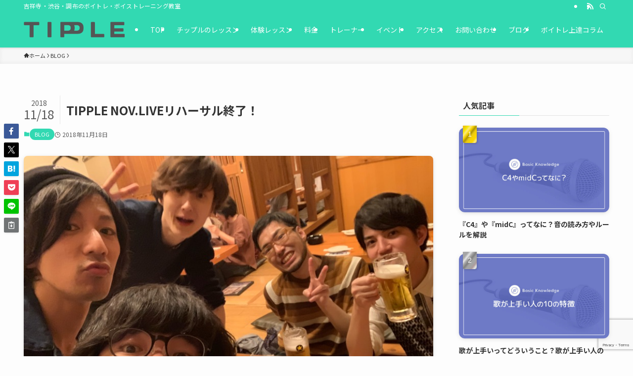

--- FILE ---
content_type: text/html; charset=utf-8
request_url: https://www.google.com/recaptcha/api2/anchor?ar=1&k=6LdN1E4qAAAAAOvn75qlvpknEae1lpjm6t2vyFjt&co=aHR0cHM6Ly90aXBwbGUtdm9jYWwuY29tOjQ0Mw..&hl=en&v=9TiwnJFHeuIw_s0wSd3fiKfN&size=invisible&anchor-ms=20000&execute-ms=30000&cb=ouwk7m9q7lg4
body_size: 48130
content:
<!DOCTYPE HTML><html dir="ltr" lang="en"><head><meta http-equiv="Content-Type" content="text/html; charset=UTF-8">
<meta http-equiv="X-UA-Compatible" content="IE=edge">
<title>reCAPTCHA</title>
<style type="text/css">
/* cyrillic-ext */
@font-face {
  font-family: 'Roboto';
  font-style: normal;
  font-weight: 400;
  font-stretch: 100%;
  src: url(//fonts.gstatic.com/s/roboto/v48/KFO7CnqEu92Fr1ME7kSn66aGLdTylUAMa3GUBHMdazTgWw.woff2) format('woff2');
  unicode-range: U+0460-052F, U+1C80-1C8A, U+20B4, U+2DE0-2DFF, U+A640-A69F, U+FE2E-FE2F;
}
/* cyrillic */
@font-face {
  font-family: 'Roboto';
  font-style: normal;
  font-weight: 400;
  font-stretch: 100%;
  src: url(//fonts.gstatic.com/s/roboto/v48/KFO7CnqEu92Fr1ME7kSn66aGLdTylUAMa3iUBHMdazTgWw.woff2) format('woff2');
  unicode-range: U+0301, U+0400-045F, U+0490-0491, U+04B0-04B1, U+2116;
}
/* greek-ext */
@font-face {
  font-family: 'Roboto';
  font-style: normal;
  font-weight: 400;
  font-stretch: 100%;
  src: url(//fonts.gstatic.com/s/roboto/v48/KFO7CnqEu92Fr1ME7kSn66aGLdTylUAMa3CUBHMdazTgWw.woff2) format('woff2');
  unicode-range: U+1F00-1FFF;
}
/* greek */
@font-face {
  font-family: 'Roboto';
  font-style: normal;
  font-weight: 400;
  font-stretch: 100%;
  src: url(//fonts.gstatic.com/s/roboto/v48/KFO7CnqEu92Fr1ME7kSn66aGLdTylUAMa3-UBHMdazTgWw.woff2) format('woff2');
  unicode-range: U+0370-0377, U+037A-037F, U+0384-038A, U+038C, U+038E-03A1, U+03A3-03FF;
}
/* math */
@font-face {
  font-family: 'Roboto';
  font-style: normal;
  font-weight: 400;
  font-stretch: 100%;
  src: url(//fonts.gstatic.com/s/roboto/v48/KFO7CnqEu92Fr1ME7kSn66aGLdTylUAMawCUBHMdazTgWw.woff2) format('woff2');
  unicode-range: U+0302-0303, U+0305, U+0307-0308, U+0310, U+0312, U+0315, U+031A, U+0326-0327, U+032C, U+032F-0330, U+0332-0333, U+0338, U+033A, U+0346, U+034D, U+0391-03A1, U+03A3-03A9, U+03B1-03C9, U+03D1, U+03D5-03D6, U+03F0-03F1, U+03F4-03F5, U+2016-2017, U+2034-2038, U+203C, U+2040, U+2043, U+2047, U+2050, U+2057, U+205F, U+2070-2071, U+2074-208E, U+2090-209C, U+20D0-20DC, U+20E1, U+20E5-20EF, U+2100-2112, U+2114-2115, U+2117-2121, U+2123-214F, U+2190, U+2192, U+2194-21AE, U+21B0-21E5, U+21F1-21F2, U+21F4-2211, U+2213-2214, U+2216-22FF, U+2308-230B, U+2310, U+2319, U+231C-2321, U+2336-237A, U+237C, U+2395, U+239B-23B7, U+23D0, U+23DC-23E1, U+2474-2475, U+25AF, U+25B3, U+25B7, U+25BD, U+25C1, U+25CA, U+25CC, U+25FB, U+266D-266F, U+27C0-27FF, U+2900-2AFF, U+2B0E-2B11, U+2B30-2B4C, U+2BFE, U+3030, U+FF5B, U+FF5D, U+1D400-1D7FF, U+1EE00-1EEFF;
}
/* symbols */
@font-face {
  font-family: 'Roboto';
  font-style: normal;
  font-weight: 400;
  font-stretch: 100%;
  src: url(//fonts.gstatic.com/s/roboto/v48/KFO7CnqEu92Fr1ME7kSn66aGLdTylUAMaxKUBHMdazTgWw.woff2) format('woff2');
  unicode-range: U+0001-000C, U+000E-001F, U+007F-009F, U+20DD-20E0, U+20E2-20E4, U+2150-218F, U+2190, U+2192, U+2194-2199, U+21AF, U+21E6-21F0, U+21F3, U+2218-2219, U+2299, U+22C4-22C6, U+2300-243F, U+2440-244A, U+2460-24FF, U+25A0-27BF, U+2800-28FF, U+2921-2922, U+2981, U+29BF, U+29EB, U+2B00-2BFF, U+4DC0-4DFF, U+FFF9-FFFB, U+10140-1018E, U+10190-1019C, U+101A0, U+101D0-101FD, U+102E0-102FB, U+10E60-10E7E, U+1D2C0-1D2D3, U+1D2E0-1D37F, U+1F000-1F0FF, U+1F100-1F1AD, U+1F1E6-1F1FF, U+1F30D-1F30F, U+1F315, U+1F31C, U+1F31E, U+1F320-1F32C, U+1F336, U+1F378, U+1F37D, U+1F382, U+1F393-1F39F, U+1F3A7-1F3A8, U+1F3AC-1F3AF, U+1F3C2, U+1F3C4-1F3C6, U+1F3CA-1F3CE, U+1F3D4-1F3E0, U+1F3ED, U+1F3F1-1F3F3, U+1F3F5-1F3F7, U+1F408, U+1F415, U+1F41F, U+1F426, U+1F43F, U+1F441-1F442, U+1F444, U+1F446-1F449, U+1F44C-1F44E, U+1F453, U+1F46A, U+1F47D, U+1F4A3, U+1F4B0, U+1F4B3, U+1F4B9, U+1F4BB, U+1F4BF, U+1F4C8-1F4CB, U+1F4D6, U+1F4DA, U+1F4DF, U+1F4E3-1F4E6, U+1F4EA-1F4ED, U+1F4F7, U+1F4F9-1F4FB, U+1F4FD-1F4FE, U+1F503, U+1F507-1F50B, U+1F50D, U+1F512-1F513, U+1F53E-1F54A, U+1F54F-1F5FA, U+1F610, U+1F650-1F67F, U+1F687, U+1F68D, U+1F691, U+1F694, U+1F698, U+1F6AD, U+1F6B2, U+1F6B9-1F6BA, U+1F6BC, U+1F6C6-1F6CF, U+1F6D3-1F6D7, U+1F6E0-1F6EA, U+1F6F0-1F6F3, U+1F6F7-1F6FC, U+1F700-1F7FF, U+1F800-1F80B, U+1F810-1F847, U+1F850-1F859, U+1F860-1F887, U+1F890-1F8AD, U+1F8B0-1F8BB, U+1F8C0-1F8C1, U+1F900-1F90B, U+1F93B, U+1F946, U+1F984, U+1F996, U+1F9E9, U+1FA00-1FA6F, U+1FA70-1FA7C, U+1FA80-1FA89, U+1FA8F-1FAC6, U+1FACE-1FADC, U+1FADF-1FAE9, U+1FAF0-1FAF8, U+1FB00-1FBFF;
}
/* vietnamese */
@font-face {
  font-family: 'Roboto';
  font-style: normal;
  font-weight: 400;
  font-stretch: 100%;
  src: url(//fonts.gstatic.com/s/roboto/v48/KFO7CnqEu92Fr1ME7kSn66aGLdTylUAMa3OUBHMdazTgWw.woff2) format('woff2');
  unicode-range: U+0102-0103, U+0110-0111, U+0128-0129, U+0168-0169, U+01A0-01A1, U+01AF-01B0, U+0300-0301, U+0303-0304, U+0308-0309, U+0323, U+0329, U+1EA0-1EF9, U+20AB;
}
/* latin-ext */
@font-face {
  font-family: 'Roboto';
  font-style: normal;
  font-weight: 400;
  font-stretch: 100%;
  src: url(//fonts.gstatic.com/s/roboto/v48/KFO7CnqEu92Fr1ME7kSn66aGLdTylUAMa3KUBHMdazTgWw.woff2) format('woff2');
  unicode-range: U+0100-02BA, U+02BD-02C5, U+02C7-02CC, U+02CE-02D7, U+02DD-02FF, U+0304, U+0308, U+0329, U+1D00-1DBF, U+1E00-1E9F, U+1EF2-1EFF, U+2020, U+20A0-20AB, U+20AD-20C0, U+2113, U+2C60-2C7F, U+A720-A7FF;
}
/* latin */
@font-face {
  font-family: 'Roboto';
  font-style: normal;
  font-weight: 400;
  font-stretch: 100%;
  src: url(//fonts.gstatic.com/s/roboto/v48/KFO7CnqEu92Fr1ME7kSn66aGLdTylUAMa3yUBHMdazQ.woff2) format('woff2');
  unicode-range: U+0000-00FF, U+0131, U+0152-0153, U+02BB-02BC, U+02C6, U+02DA, U+02DC, U+0304, U+0308, U+0329, U+2000-206F, U+20AC, U+2122, U+2191, U+2193, U+2212, U+2215, U+FEFF, U+FFFD;
}
/* cyrillic-ext */
@font-face {
  font-family: 'Roboto';
  font-style: normal;
  font-weight: 500;
  font-stretch: 100%;
  src: url(//fonts.gstatic.com/s/roboto/v48/KFO7CnqEu92Fr1ME7kSn66aGLdTylUAMa3GUBHMdazTgWw.woff2) format('woff2');
  unicode-range: U+0460-052F, U+1C80-1C8A, U+20B4, U+2DE0-2DFF, U+A640-A69F, U+FE2E-FE2F;
}
/* cyrillic */
@font-face {
  font-family: 'Roboto';
  font-style: normal;
  font-weight: 500;
  font-stretch: 100%;
  src: url(//fonts.gstatic.com/s/roboto/v48/KFO7CnqEu92Fr1ME7kSn66aGLdTylUAMa3iUBHMdazTgWw.woff2) format('woff2');
  unicode-range: U+0301, U+0400-045F, U+0490-0491, U+04B0-04B1, U+2116;
}
/* greek-ext */
@font-face {
  font-family: 'Roboto';
  font-style: normal;
  font-weight: 500;
  font-stretch: 100%;
  src: url(//fonts.gstatic.com/s/roboto/v48/KFO7CnqEu92Fr1ME7kSn66aGLdTylUAMa3CUBHMdazTgWw.woff2) format('woff2');
  unicode-range: U+1F00-1FFF;
}
/* greek */
@font-face {
  font-family: 'Roboto';
  font-style: normal;
  font-weight: 500;
  font-stretch: 100%;
  src: url(//fonts.gstatic.com/s/roboto/v48/KFO7CnqEu92Fr1ME7kSn66aGLdTylUAMa3-UBHMdazTgWw.woff2) format('woff2');
  unicode-range: U+0370-0377, U+037A-037F, U+0384-038A, U+038C, U+038E-03A1, U+03A3-03FF;
}
/* math */
@font-face {
  font-family: 'Roboto';
  font-style: normal;
  font-weight: 500;
  font-stretch: 100%;
  src: url(//fonts.gstatic.com/s/roboto/v48/KFO7CnqEu92Fr1ME7kSn66aGLdTylUAMawCUBHMdazTgWw.woff2) format('woff2');
  unicode-range: U+0302-0303, U+0305, U+0307-0308, U+0310, U+0312, U+0315, U+031A, U+0326-0327, U+032C, U+032F-0330, U+0332-0333, U+0338, U+033A, U+0346, U+034D, U+0391-03A1, U+03A3-03A9, U+03B1-03C9, U+03D1, U+03D5-03D6, U+03F0-03F1, U+03F4-03F5, U+2016-2017, U+2034-2038, U+203C, U+2040, U+2043, U+2047, U+2050, U+2057, U+205F, U+2070-2071, U+2074-208E, U+2090-209C, U+20D0-20DC, U+20E1, U+20E5-20EF, U+2100-2112, U+2114-2115, U+2117-2121, U+2123-214F, U+2190, U+2192, U+2194-21AE, U+21B0-21E5, U+21F1-21F2, U+21F4-2211, U+2213-2214, U+2216-22FF, U+2308-230B, U+2310, U+2319, U+231C-2321, U+2336-237A, U+237C, U+2395, U+239B-23B7, U+23D0, U+23DC-23E1, U+2474-2475, U+25AF, U+25B3, U+25B7, U+25BD, U+25C1, U+25CA, U+25CC, U+25FB, U+266D-266F, U+27C0-27FF, U+2900-2AFF, U+2B0E-2B11, U+2B30-2B4C, U+2BFE, U+3030, U+FF5B, U+FF5D, U+1D400-1D7FF, U+1EE00-1EEFF;
}
/* symbols */
@font-face {
  font-family: 'Roboto';
  font-style: normal;
  font-weight: 500;
  font-stretch: 100%;
  src: url(//fonts.gstatic.com/s/roboto/v48/KFO7CnqEu92Fr1ME7kSn66aGLdTylUAMaxKUBHMdazTgWw.woff2) format('woff2');
  unicode-range: U+0001-000C, U+000E-001F, U+007F-009F, U+20DD-20E0, U+20E2-20E4, U+2150-218F, U+2190, U+2192, U+2194-2199, U+21AF, U+21E6-21F0, U+21F3, U+2218-2219, U+2299, U+22C4-22C6, U+2300-243F, U+2440-244A, U+2460-24FF, U+25A0-27BF, U+2800-28FF, U+2921-2922, U+2981, U+29BF, U+29EB, U+2B00-2BFF, U+4DC0-4DFF, U+FFF9-FFFB, U+10140-1018E, U+10190-1019C, U+101A0, U+101D0-101FD, U+102E0-102FB, U+10E60-10E7E, U+1D2C0-1D2D3, U+1D2E0-1D37F, U+1F000-1F0FF, U+1F100-1F1AD, U+1F1E6-1F1FF, U+1F30D-1F30F, U+1F315, U+1F31C, U+1F31E, U+1F320-1F32C, U+1F336, U+1F378, U+1F37D, U+1F382, U+1F393-1F39F, U+1F3A7-1F3A8, U+1F3AC-1F3AF, U+1F3C2, U+1F3C4-1F3C6, U+1F3CA-1F3CE, U+1F3D4-1F3E0, U+1F3ED, U+1F3F1-1F3F3, U+1F3F5-1F3F7, U+1F408, U+1F415, U+1F41F, U+1F426, U+1F43F, U+1F441-1F442, U+1F444, U+1F446-1F449, U+1F44C-1F44E, U+1F453, U+1F46A, U+1F47D, U+1F4A3, U+1F4B0, U+1F4B3, U+1F4B9, U+1F4BB, U+1F4BF, U+1F4C8-1F4CB, U+1F4D6, U+1F4DA, U+1F4DF, U+1F4E3-1F4E6, U+1F4EA-1F4ED, U+1F4F7, U+1F4F9-1F4FB, U+1F4FD-1F4FE, U+1F503, U+1F507-1F50B, U+1F50D, U+1F512-1F513, U+1F53E-1F54A, U+1F54F-1F5FA, U+1F610, U+1F650-1F67F, U+1F687, U+1F68D, U+1F691, U+1F694, U+1F698, U+1F6AD, U+1F6B2, U+1F6B9-1F6BA, U+1F6BC, U+1F6C6-1F6CF, U+1F6D3-1F6D7, U+1F6E0-1F6EA, U+1F6F0-1F6F3, U+1F6F7-1F6FC, U+1F700-1F7FF, U+1F800-1F80B, U+1F810-1F847, U+1F850-1F859, U+1F860-1F887, U+1F890-1F8AD, U+1F8B0-1F8BB, U+1F8C0-1F8C1, U+1F900-1F90B, U+1F93B, U+1F946, U+1F984, U+1F996, U+1F9E9, U+1FA00-1FA6F, U+1FA70-1FA7C, U+1FA80-1FA89, U+1FA8F-1FAC6, U+1FACE-1FADC, U+1FADF-1FAE9, U+1FAF0-1FAF8, U+1FB00-1FBFF;
}
/* vietnamese */
@font-face {
  font-family: 'Roboto';
  font-style: normal;
  font-weight: 500;
  font-stretch: 100%;
  src: url(//fonts.gstatic.com/s/roboto/v48/KFO7CnqEu92Fr1ME7kSn66aGLdTylUAMa3OUBHMdazTgWw.woff2) format('woff2');
  unicode-range: U+0102-0103, U+0110-0111, U+0128-0129, U+0168-0169, U+01A0-01A1, U+01AF-01B0, U+0300-0301, U+0303-0304, U+0308-0309, U+0323, U+0329, U+1EA0-1EF9, U+20AB;
}
/* latin-ext */
@font-face {
  font-family: 'Roboto';
  font-style: normal;
  font-weight: 500;
  font-stretch: 100%;
  src: url(//fonts.gstatic.com/s/roboto/v48/KFO7CnqEu92Fr1ME7kSn66aGLdTylUAMa3KUBHMdazTgWw.woff2) format('woff2');
  unicode-range: U+0100-02BA, U+02BD-02C5, U+02C7-02CC, U+02CE-02D7, U+02DD-02FF, U+0304, U+0308, U+0329, U+1D00-1DBF, U+1E00-1E9F, U+1EF2-1EFF, U+2020, U+20A0-20AB, U+20AD-20C0, U+2113, U+2C60-2C7F, U+A720-A7FF;
}
/* latin */
@font-face {
  font-family: 'Roboto';
  font-style: normal;
  font-weight: 500;
  font-stretch: 100%;
  src: url(//fonts.gstatic.com/s/roboto/v48/KFO7CnqEu92Fr1ME7kSn66aGLdTylUAMa3yUBHMdazQ.woff2) format('woff2');
  unicode-range: U+0000-00FF, U+0131, U+0152-0153, U+02BB-02BC, U+02C6, U+02DA, U+02DC, U+0304, U+0308, U+0329, U+2000-206F, U+20AC, U+2122, U+2191, U+2193, U+2212, U+2215, U+FEFF, U+FFFD;
}
/* cyrillic-ext */
@font-face {
  font-family: 'Roboto';
  font-style: normal;
  font-weight: 900;
  font-stretch: 100%;
  src: url(//fonts.gstatic.com/s/roboto/v48/KFO7CnqEu92Fr1ME7kSn66aGLdTylUAMa3GUBHMdazTgWw.woff2) format('woff2');
  unicode-range: U+0460-052F, U+1C80-1C8A, U+20B4, U+2DE0-2DFF, U+A640-A69F, U+FE2E-FE2F;
}
/* cyrillic */
@font-face {
  font-family: 'Roboto';
  font-style: normal;
  font-weight: 900;
  font-stretch: 100%;
  src: url(//fonts.gstatic.com/s/roboto/v48/KFO7CnqEu92Fr1ME7kSn66aGLdTylUAMa3iUBHMdazTgWw.woff2) format('woff2');
  unicode-range: U+0301, U+0400-045F, U+0490-0491, U+04B0-04B1, U+2116;
}
/* greek-ext */
@font-face {
  font-family: 'Roboto';
  font-style: normal;
  font-weight: 900;
  font-stretch: 100%;
  src: url(//fonts.gstatic.com/s/roboto/v48/KFO7CnqEu92Fr1ME7kSn66aGLdTylUAMa3CUBHMdazTgWw.woff2) format('woff2');
  unicode-range: U+1F00-1FFF;
}
/* greek */
@font-face {
  font-family: 'Roboto';
  font-style: normal;
  font-weight: 900;
  font-stretch: 100%;
  src: url(//fonts.gstatic.com/s/roboto/v48/KFO7CnqEu92Fr1ME7kSn66aGLdTylUAMa3-UBHMdazTgWw.woff2) format('woff2');
  unicode-range: U+0370-0377, U+037A-037F, U+0384-038A, U+038C, U+038E-03A1, U+03A3-03FF;
}
/* math */
@font-face {
  font-family: 'Roboto';
  font-style: normal;
  font-weight: 900;
  font-stretch: 100%;
  src: url(//fonts.gstatic.com/s/roboto/v48/KFO7CnqEu92Fr1ME7kSn66aGLdTylUAMawCUBHMdazTgWw.woff2) format('woff2');
  unicode-range: U+0302-0303, U+0305, U+0307-0308, U+0310, U+0312, U+0315, U+031A, U+0326-0327, U+032C, U+032F-0330, U+0332-0333, U+0338, U+033A, U+0346, U+034D, U+0391-03A1, U+03A3-03A9, U+03B1-03C9, U+03D1, U+03D5-03D6, U+03F0-03F1, U+03F4-03F5, U+2016-2017, U+2034-2038, U+203C, U+2040, U+2043, U+2047, U+2050, U+2057, U+205F, U+2070-2071, U+2074-208E, U+2090-209C, U+20D0-20DC, U+20E1, U+20E5-20EF, U+2100-2112, U+2114-2115, U+2117-2121, U+2123-214F, U+2190, U+2192, U+2194-21AE, U+21B0-21E5, U+21F1-21F2, U+21F4-2211, U+2213-2214, U+2216-22FF, U+2308-230B, U+2310, U+2319, U+231C-2321, U+2336-237A, U+237C, U+2395, U+239B-23B7, U+23D0, U+23DC-23E1, U+2474-2475, U+25AF, U+25B3, U+25B7, U+25BD, U+25C1, U+25CA, U+25CC, U+25FB, U+266D-266F, U+27C0-27FF, U+2900-2AFF, U+2B0E-2B11, U+2B30-2B4C, U+2BFE, U+3030, U+FF5B, U+FF5D, U+1D400-1D7FF, U+1EE00-1EEFF;
}
/* symbols */
@font-face {
  font-family: 'Roboto';
  font-style: normal;
  font-weight: 900;
  font-stretch: 100%;
  src: url(//fonts.gstatic.com/s/roboto/v48/KFO7CnqEu92Fr1ME7kSn66aGLdTylUAMaxKUBHMdazTgWw.woff2) format('woff2');
  unicode-range: U+0001-000C, U+000E-001F, U+007F-009F, U+20DD-20E0, U+20E2-20E4, U+2150-218F, U+2190, U+2192, U+2194-2199, U+21AF, U+21E6-21F0, U+21F3, U+2218-2219, U+2299, U+22C4-22C6, U+2300-243F, U+2440-244A, U+2460-24FF, U+25A0-27BF, U+2800-28FF, U+2921-2922, U+2981, U+29BF, U+29EB, U+2B00-2BFF, U+4DC0-4DFF, U+FFF9-FFFB, U+10140-1018E, U+10190-1019C, U+101A0, U+101D0-101FD, U+102E0-102FB, U+10E60-10E7E, U+1D2C0-1D2D3, U+1D2E0-1D37F, U+1F000-1F0FF, U+1F100-1F1AD, U+1F1E6-1F1FF, U+1F30D-1F30F, U+1F315, U+1F31C, U+1F31E, U+1F320-1F32C, U+1F336, U+1F378, U+1F37D, U+1F382, U+1F393-1F39F, U+1F3A7-1F3A8, U+1F3AC-1F3AF, U+1F3C2, U+1F3C4-1F3C6, U+1F3CA-1F3CE, U+1F3D4-1F3E0, U+1F3ED, U+1F3F1-1F3F3, U+1F3F5-1F3F7, U+1F408, U+1F415, U+1F41F, U+1F426, U+1F43F, U+1F441-1F442, U+1F444, U+1F446-1F449, U+1F44C-1F44E, U+1F453, U+1F46A, U+1F47D, U+1F4A3, U+1F4B0, U+1F4B3, U+1F4B9, U+1F4BB, U+1F4BF, U+1F4C8-1F4CB, U+1F4D6, U+1F4DA, U+1F4DF, U+1F4E3-1F4E6, U+1F4EA-1F4ED, U+1F4F7, U+1F4F9-1F4FB, U+1F4FD-1F4FE, U+1F503, U+1F507-1F50B, U+1F50D, U+1F512-1F513, U+1F53E-1F54A, U+1F54F-1F5FA, U+1F610, U+1F650-1F67F, U+1F687, U+1F68D, U+1F691, U+1F694, U+1F698, U+1F6AD, U+1F6B2, U+1F6B9-1F6BA, U+1F6BC, U+1F6C6-1F6CF, U+1F6D3-1F6D7, U+1F6E0-1F6EA, U+1F6F0-1F6F3, U+1F6F7-1F6FC, U+1F700-1F7FF, U+1F800-1F80B, U+1F810-1F847, U+1F850-1F859, U+1F860-1F887, U+1F890-1F8AD, U+1F8B0-1F8BB, U+1F8C0-1F8C1, U+1F900-1F90B, U+1F93B, U+1F946, U+1F984, U+1F996, U+1F9E9, U+1FA00-1FA6F, U+1FA70-1FA7C, U+1FA80-1FA89, U+1FA8F-1FAC6, U+1FACE-1FADC, U+1FADF-1FAE9, U+1FAF0-1FAF8, U+1FB00-1FBFF;
}
/* vietnamese */
@font-face {
  font-family: 'Roboto';
  font-style: normal;
  font-weight: 900;
  font-stretch: 100%;
  src: url(//fonts.gstatic.com/s/roboto/v48/KFO7CnqEu92Fr1ME7kSn66aGLdTylUAMa3OUBHMdazTgWw.woff2) format('woff2');
  unicode-range: U+0102-0103, U+0110-0111, U+0128-0129, U+0168-0169, U+01A0-01A1, U+01AF-01B0, U+0300-0301, U+0303-0304, U+0308-0309, U+0323, U+0329, U+1EA0-1EF9, U+20AB;
}
/* latin-ext */
@font-face {
  font-family: 'Roboto';
  font-style: normal;
  font-weight: 900;
  font-stretch: 100%;
  src: url(//fonts.gstatic.com/s/roboto/v48/KFO7CnqEu92Fr1ME7kSn66aGLdTylUAMa3KUBHMdazTgWw.woff2) format('woff2');
  unicode-range: U+0100-02BA, U+02BD-02C5, U+02C7-02CC, U+02CE-02D7, U+02DD-02FF, U+0304, U+0308, U+0329, U+1D00-1DBF, U+1E00-1E9F, U+1EF2-1EFF, U+2020, U+20A0-20AB, U+20AD-20C0, U+2113, U+2C60-2C7F, U+A720-A7FF;
}
/* latin */
@font-face {
  font-family: 'Roboto';
  font-style: normal;
  font-weight: 900;
  font-stretch: 100%;
  src: url(//fonts.gstatic.com/s/roboto/v48/KFO7CnqEu92Fr1ME7kSn66aGLdTylUAMa3yUBHMdazQ.woff2) format('woff2');
  unicode-range: U+0000-00FF, U+0131, U+0152-0153, U+02BB-02BC, U+02C6, U+02DA, U+02DC, U+0304, U+0308, U+0329, U+2000-206F, U+20AC, U+2122, U+2191, U+2193, U+2212, U+2215, U+FEFF, U+FFFD;
}

</style>
<link rel="stylesheet" type="text/css" href="https://www.gstatic.com/recaptcha/releases/9TiwnJFHeuIw_s0wSd3fiKfN/styles__ltr.css">
<script nonce="IaJEaL565aQVb7s7SJFPDg" type="text/javascript">window['__recaptcha_api'] = 'https://www.google.com/recaptcha/api2/';</script>
<script type="text/javascript" src="https://www.gstatic.com/recaptcha/releases/9TiwnJFHeuIw_s0wSd3fiKfN/recaptcha__en.js" nonce="IaJEaL565aQVb7s7SJFPDg">
      
    </script></head>
<body><div id="rc-anchor-alert" class="rc-anchor-alert"></div>
<input type="hidden" id="recaptcha-token" value="[base64]">
<script type="text/javascript" nonce="IaJEaL565aQVb7s7SJFPDg">
      recaptcha.anchor.Main.init("[\x22ainput\x22,[\x22bgdata\x22,\x22\x22,\[base64]/[base64]/[base64]/[base64]/cjw8ejpyPj4+eil9Y2F0Y2gobCl7dGhyb3cgbDt9fSxIPWZ1bmN0aW9uKHcsdCx6KXtpZih3PT0xOTR8fHc9PTIwOCl0LnZbd10/dC52W3ddLmNvbmNhdCh6KTp0LnZbd109b2Yoeix0KTtlbHNle2lmKHQuYkImJnchPTMxNylyZXR1cm47dz09NjZ8fHc9PTEyMnx8dz09NDcwfHx3PT00NHx8dz09NDE2fHx3PT0zOTd8fHc9PTQyMXx8dz09Njh8fHc9PTcwfHx3PT0xODQ/[base64]/[base64]/[base64]/bmV3IGRbVl0oSlswXSk6cD09Mj9uZXcgZFtWXShKWzBdLEpbMV0pOnA9PTM/bmV3IGRbVl0oSlswXSxKWzFdLEpbMl0pOnA9PTQ/[base64]/[base64]/[base64]/[base64]\x22,\[base64]\\u003d\x22,\x22QylxwrFaw5NUAsKPXMKAdSE+IAHDjMKyZhknwrURw6VSAsORXlUIwonDoylkw7vCtUFgwq/CpMKvQBNSankCKychwpzDpMOdwpJYwrzDpEjDn8KsBMKZNl3DqcKAZMKewqXClgPCocOzTcKoQkHCjSDDpMOXADPClBTDrcKJW8KOA0shXFhXKE/CpMKTw5shwoFiMDFPw6fCj8Ktw6LDs8K+w67CtjEtGMOlIQnDlTJZw4/CucORUsONwrPDjRDDgcKywpBmEcKCwqnDscOpXSYMZcK6w7HConcLc1xkw7DDnMKOw4MlVS3Cv8KTw53DuMK4wqfCri8Iw712w67DkyHDssO4bElLOmE4w6VaccKWw69qcE/Dl8KMwonDmEA7EcKjHMKfw7UUw6Z3CcKvF17DiCIBYcOAw6ROwo0TSX14wpMZb03CogHDicKCw5VAKMK5emLDtcOyw4PCnz/CqcO+w7/CjcOvS8O0GVfCpMKfw4LCnBc+XXvDsVLDrCPDs8KCZkV5ecK9IsOZE2A4DAg6w6pLWCXCm2RAPWNNEMOQQyvCncOAwoHDjhMzEMOdeCTCvRTDkcKbPWZ/wqR1OUDCtWQ9w5HDuAjDg8KDWzvCpMOzw74iEMO6P8OibFXCjiMAwrTDlAfCrcKOw4nDkMKoHEd/wpBuw7ArJcK/[base64]/DqcKfA0VFVsOJOMKNwrHCuD/ChA4vKnNDwo3ChUXDhXzDnX5LLwVAw47Cq1HDocO/w7oxw5pGT2d6w4oGDW1+IMORw50Bw7EBw6Ngwr7DvMKbw6fDgAbDsATDvMKWZHpbXnLCk8OCwr/CukLDrTNcWgLDj8O7ZMOiw7JsesK6w6vDoMKBPsKrcMOTwqA2w4xgw7lcwqPCmkvCllocdMKRw5N3w7IJJHR/wpwswpDDmMK+w6PDpXt6bMKKw63CqWFGwr7Do8O5WMO7UnXCnhXDjCvCp8KLTk/DssOYaMORw7tVTQIMahHDr8O4VC7DmmACPDt4D0zCoVXDvcKxEsOONsKTW0nDvCjCgArDvEtPwpkXWcOGZcO/wqzCnngUV3jCrMKEKCVRw7huwqoaw58gThUUwqwpCH/[base64]/[base64]/CosOuwqLDvDlawrZvWWdHw4Etw7/CqcKXwroOwozDn8OIwrNswoU3w6xcJUrDqhBoExJHw5YxCixDOMOow6TDsg5VN1ADwqvCm8OcKRxxLkhWw6nDh8Ktw6DDtMORwpQTwqbDrcO6wpVUYMKNw5/DvMKAw7bCjk91w4nClMKdZMK7PMKZw4LDoMOcdsOhaBkvfTnDoTIuw6oJwqbDjX/Dtx3Cj8O4w6LDpBXDi8OaahXDlD5mwpYNHsOgBnbDinLCpFFJMcObJhPChipEw4/[base64]/OmEaccKRwozCuTjDq2PDlHjDo8O5wrJCwrJbwqjCklZaJXVTw7dvc2zChxkUbBfDnR/CkFUWHiQlWQzCp8Koe8KccsOlwpnCui3DhsKBBcOXw6NIcMOCYVXCmsKCA2J/H8OuIGnCv8OUczLCtcK7w5nCj8OTWsKjPMKpUXNGRxLDucKrEB3CocKDw4/CmcOwUwrDvQYJLcKrJRLCocKrwrY2FsKRw7RCFsKPB8KQw5vDtMKjwp3Cv8O/w4VmbcKFwq5jBgcgwoTChsOyEjF7VCNowqcBwpcoXcK+dMKkw7NEIsK8wosQw6c/wqLCpGYaw5Vcw5w9E185wo/Clm5iScO9w7xzwoA/[base64]/CtsOlwoDDmEQ3BcOvwoxUwrgzw71PwrpPwrNOwoU2L1F5BsKsScKGwqtie8KlwqnDmsKxw4fDmcOgMcKeJxTDp8K7QQMAL8O0VjnDt8KrTMOzGwhUGcOPC1kTwrrDvzliCcKGw7oswqHChMKpwqfDrMKAwp7Du0LCtHnDj8OqPSQaHA0HwpDClRLDhk/CtQ/Cj8Kxw5kRwoskw5MOQ2xUUi/CvVoNwodVw5lMw7XDsAfDtnfDu8KSKHVfwqPDmMKCw43DnQ3CvcKiRMKVw5JHwqYgcThuTcKTw6LDncORw57ChcKvIMKHbxTCskZXwrjDqsOFN8KowopRwrRYMsOhw7dQZiXCnsOcwq19TcKhAjXCocOTEwA+bHQ/YGjDvk18MALDncOPDlR5ZcKcZMKSw5nDuUnDisOfwrECw4PCmBPCgMKoFXPDkMKaRMKWUVrDhGjCh35hwqJbw5tawo7CjFvDnMK6UF/CtcOxFkLDoTXDtnolw43DmgY/[base64]/DnsOFwqYUVcOswqDDhWfChWrDt8K/wpgIU0tZw70ZwqoPW8O6HcKTwpTChQfCg0/DhcKeVAhFWcKFwpbCrMOdwr7DhcK1NG0BSAbClQjDrcKlWGIsYMKJV8OMw5/DicOUEsOHw5g0YMKVwrhCFMOIw4nCkwdlwo/DhsKdSsO3w4Iywoskw5DCm8OXFsKuwo1Fw4vDk8OWCg/ClFVow7rCk8O0bBrCtiDCi8KrQsOVAgTDtsKJasO6GwwMwosDEsKnbHo6woRNLzgCwrAMwrVgMsKlHsOiw7ZeRnjDs2fCvwBGwoXDqcK2wpt+fsKVw57DlwPDtyDCj3lBH8Kgw4rCpD7CqcOreMKhMcKRwqw1wq5He1FiMlTDscO6ET/DhcOpwoHCnsOPGH00VcKTw5QfwpTCmhxZQilHwrQSw687In1wfMOlw6VFf3DCkGjCmSYHwqfDj8O0wqU9w7TDn0huw6vCvsKFSsOGFEcZQ1Z4w67DukjCgV1kdArDvcKhFMKWw5JwwpxfLcKdw6XDigzDl0x+wooDL8OpesKjwp/[base64]/[base64]/DgcKJwrHDqVRaNMKZLcKCw4fDgE3DtMKPe8KXw7HCi8KgLn1kwo/Cj3LDsxPDgzRtRcOzWHV1ZsKNw5rCpMKgQkbCvgTDuSrCt8Kbw51fwr8HUMO2w5/DmcOXw5YFwo52A8OFGxhYwqohVkjDm8OacMOew5rCjkwjMCLDgCfDgsKaw5jCvsOjwovCqRd9woPDh0vDlMOxwq8Swo7Cly1ybsK6FMKww4fCosOEARHDtkd3w5LCp8Okw7Zdw47DpnHDl8KicQgVMCEfbHEeWMKkw7DCnFRJOcK7w4ltGMK8bxXCqcOOwq/DncO4wrpNNEQIN04wVypKV8OFw50/[base64]/[base64]/Cq8Kgw6wOFsKELVQ4w53ClTnDlgjDusK1WcOmw7XDjT8ZH0TCmTXDgybCji1TIDDCgMOwwpoRw5PDucKmfAvCpyheLEjDk8KTwoTCtk/DvMOcFAbDjMOIIHFBw5ERw4vDv8KQM0XCisOscTMERMK4EVLDmRfDisOtFX/CnAUoE8Kzwq/[base64]/bAzDmR9UwqjCuMOXBCbCosKmMwwlIsOdw7/DssKfw7HChxjCsMOBJw/[base64]/DnxjCtsO3G8OaUMOewo/CriEJCTcbw7RoRcOdwow7XsOWw4PDkBPCu3VKwqvDjyIPwqxjICcfw4DCocOobG3DrcKqSsK+T8KPLsOgw6PCkyfDn8OiC8K9D3rDs3/CmsO0w7PDtD50f8O+wrxZAytDYUXCn0QfT8Omw5JYwrNYanTChz/CjFI9w4puw5HDqMKQwpnDh8OdfSR/wocxQMK2XGcqDTnCqGV8TwhPwrwfaWFlVktiTWRPQB9Tw7I6KQXCq8OscsOLwrvDiSLDl8OWM8OGdFZSwrDDj8OEHzkxw6MAccOBwrLCmlLDs8OXRSjCqsOKw6fDpMOFwoINwpbCocKbY34Rwp/CjkjCrFjCh0UxERokdwM4worCoMOywro2w4/CtMK1Q1XDvMK1RlHDqGDDlgHDrn9vw60uw4nDqz9Fw7/CgBxiElLCrAgXG0XDrAQuw6DCr8OPIcOSwpPCvsK0MsK3fcKQw6d7wpM8wqbCnBvCtwsKw5bClQpEwq/ChybDnMK1PMO8e1QzMMOMGRQEwqzCl8OSw6h9RsKrZmLCnhPDrjPDmsKzLAoWUcKnw47CgC3CmsO7wqPDu15QTE/CjcO5wqnCs8OUwpzCgjdowqHDr8OdwpURw4MRw4gmC3EEwpnDlsKWCl3Co8OGdW7DhUzDtMKwCmw1wqAKwrhqw6VKw5/Dky4zw7wpcsOBw4ALwpXDrytIH8OIwqLDrcOODcOPUFdWcX1ELAzCs8K8SMO7G8Kvw6YgasO1WcONTMKuKMKmwpPCkQPDhxtYYCTDssKWFR7Do8O2w4PDncOadBLDrMOPLRZkUHXDikpbw7XCqMO1WsKHUcKDwrPDuVzCtm5CwrvDlcK3OD/DvVc4QyXCk10WOD1JY1vCl3ANwp0RwoI0dgpDwqZFMcK2J8KrI8OOwrfCksKVwqPCgkrCij4rw5tMw68DBgzCtnTCv20BHsKxw6UBfl/DlsOTI8KcFMKIB8KSR8Olw4vDo2nCrU3DkERAOMKCbsOmHcOaw4MvBR50w7NsOT9MYsOgaioVF8KIYnIuw77CnjMPOhZKAcOywoMHaXzCv8OtOMOxwp7DiThTR8OMw5Q5VMK/HjhUwoZiKDbDp8O4TsO5wq7DomjDp0Ijw6MuTsKdwqzDmGtTZ8KewrhgCcKXwol+wrTDjcKbHyrCnsK4cGHDszAxw4MzQsK5EsOgM8KBwpE3woLDrDkIw440w5Zdw6gXwqUZQ8KROkB1w7xJwo5vJHTCosOqw4bCgSolw4pKZsK+w7XDjcK0DTsvwqvCsmbChH/Dn8O2NEMIwpXDsDMHwr/[base64]/SsOfIMKLMcKvN2LCsALCmcOjA8KhDDDChC3DtcK2TMO/w5cQccKgUMK1w7vCssOkw5QzTcOPwqvDgWfCmMOpwoXDq8OxfmQJPUbDvxHDpDQjDsKKXC/[base64]/[base64]/Dl8KXw5ogw5nCmwNCwqHCksOswp/CmhjCjMOtwrLDi8KuwqdKwpM/LcOewrXCi8KZF8Oxa8O/wovDpMKnIQjDvm/Drk/CosOawrh+IEBcK8O4wrk5AMKgwrXDhsOqSR7DmMOTeMOhwqrCqMKYZsK8GWsEeSTCucK0HMKtTxtOw6/CrA8iFMO+PjBOwqTDp8OTen/ChcKAw5tFJcOXRsOowpIdwq86PsOKwpgAbwhGQFlqV1/[base64]/CjsKLwqFTOsKywr/DtsOTUMOSYsK8wpXCnMK5wrvDgApOw6jCjcKHasOiX8KlIMKsf2rCtUnCscO/H8KWQSE5wqU6w6/CoknDpl0aB8KvSTrCgFxdwqcyCmXDvCnCrVPCjGDDscKcw7PDi8OzwojCnSPDkHvDmcODwrIEN8K2w5xqw6LClFZHwqhVASrDnAbDiMKVwoEEEEDCgA7DgcOeZVTDonA0LVgEwqMXDsKUw4nDscOsRMKuRz18QwQ/[base64]/CgcOEaGwML8K9c3ULwqbDgcKuwqzCssO4BsOQHjxoVhQPVGNRDMOsF8K1wojCksKRwoU5w5rCrcOAw757f8KNQcOofsKXw7QAw4bChsOOw6PDt8OEwp1dOlHChnLCn8O5dSTCo8O/w7vClCXCpWTCjsKnwo9bNMOtFsORw6jCgDTDgSd7wp3DtcK9TMK3w7TCusOYw5xWH8Oww4jDnMKVMsKkwrYUdcKCXhjDjsKow6/CtzhYw5nDgMKMamvDmXjDocK7w4Frw5gMb8KWw7ZaIcOrXj/CgcO8Eg3DoTXDpyFMM8KYQmzDk0nCrhDCkCzCkVTDkHwJTMKldMK2wrvDncKlwr/DiibDrm/CohPCkMKzw7heFzHDhmHDnjvCkMORHsOuw7QjwqcQXMKbLFJxw5hTCllUw7PCm8O7BMKHASrDo2fCg8OOwrTCnwpowp3Dm1jDmnIMNiHDp2gofDbDusOCUsOdw4gyw7YHw7MvYSx5JG/CksK2w4fCq3hBw5TCrDvDvz3Dp8Klw7E6AkMLcsK+w6vDn8KrQsOKw5xgwoAUwoBxIsKqw7FPw4MYw4FlPsOLCAcrQsOqw6YFwqLDocO2wro1wozDoDjDrDrClMOvGGNLEsO4ScKeJFcMw5ZcwqF0w7Aewp4vwozCtQfCgsO3ccKSw7Zuw6HCvMK/[base64]/Dp0fCqXpsaMKII8KlwrHCv8O9w6QawrbCpsKFw6olTSRNCxhNwr9Rw5jDrsODY8KMLg3CkMKAwoLDpcOCBMOVc8OdPMKCJsK/IiXCugHCjSHDu3/CuMO9HjzDiXTDlcKPw4MCwo/Djhd0wojCs8OCScKrPWxVfQ4Mw5ZqEMKFwq/Do1NlA8Kxwo4Vw5wqPnLCq3kcc3ILQz7ClHcUQSbDmXPDhQVMw6nDq0VHw4bCr8K4W0BLwp7CjsOvw5dcw5Rnwr5Yf8O6wq7ChAPDh1XCjHtEw4zDszvDjMK/[base64]/Vzpyw6YMbWfCjTzDnz1rH8OYXMKXw4zCh0vDkcO8w5XDi1XDp0fDmmDCl8KPwo5ww44QI0QxLMOIw5XCm3TDvMOJwq/[base64]/wo3DrsK8BQVSwrjCvsOcw7/CnXnCgFgrOwkwK8O1DcKkDcOLLcOvw4cHwrvDiMO7CMKTUjjDvjUowosxbMKUwoPDgcKtwoEiwrMCGlbCmVPCmDjDhUfCmEVtwoEPRx8WMWdEw7YTVsKgwrvDhmXCgcOfIGfDjCjCgAHCt1JXKG9gXXMFw7d9K8KcacO+w4x1d3HDqcO5w7/DlhfClMOxSEFlFS3DhsKVwp5JwqcawqDCtVdNd8O5G8KQbCrCgXx0w5XDlsOWw4J2wqAAJcKUw6Btw7F5wpc9asOsw6jDqsK6LsOPJ1/DlihIwr3CrDTDj8K1w7dJM8KBw7vClFU3AULCtTpiGHjDgnhYwoTCuMOzw4lIUB0vBsO3wqDDhsOFbsKsw7Nxwq4wQcODwq4VbMK9CFQgdVBawqvCk8OOwqHDtMOSPAMJwoclVMK/QyXCp1TCi8K5wr4KO3IZwrNKwqhtMcOJLMOhw6oHPHIhcRLCl8OJGcOLIsK0L8O7w6QcwqQLwp7CtMKEw7YLOW/CoMKIw401PXTCocOiw7DCl8Opw4pIwqFTdn3DiTLCoxDCpcOYw6HCgiAgasKUw5HDqnQ4cC7Dm3l2wqhIU8OZWnFCNVPDjUUew4tlwoDDgDDDt2dMwpQFJkXCiFzCt8KPwrgcRSLDl8KMwpLDucObw74NBMOlegDCi8OgQl1Pw4U/ay9EHMOIIcKKO0PCiWkXSDDCvElTwpJNJ0bChcOlJsOFwpnDu0TCssOYw6bDpcK5AAsWwpHDgcK1wqw9w6FTJMKgS8OxKMKjwpN8wrbDqkDCkMK3JknChC/Dv8O0Ox/[base64]/DocO+wosnZcOwDcK+w6xNw6gLeE3CtsOFOcKnCjpdw7bDhnJDw7RWeUrCukNRw4p+wpl7w6BPbiHCgSTCgcO2w6LCtsOhw6fCqALCq8OVwotlw7t6w4cnVcKAZcKKQcKndmfCoMOew5fDhRnDqcO4wowMw5XDtVXDp8K9w7/Du8KawpfDh8O8RMKOd8OsQx93w4Aiw5RkLg/[base64]/CsmdHwqU5woJmw51vHCIYw5rDgsKeZDzDuh8QwqDCoxJuVsKPw7jCnsKpw7Nvw55RXcOCKGzCsjvDkW0PEMKdwp0mw4bDhAhUw6l0EcKKw73CucKsCg/DikxywrTCnEZowoNJa1bDriDCvsKtw5jCnjzDmjPDiy5ldcK7wrbCl8KTw7HCixglw6PDoMONUyPCs8Oaw4TCqsOEej8nwqzCliIgP2cLw7/Dp8O+woLCtExqCm3DlzXDksKfHcKtN3xjw4PDgcK1LsK2wrhiw5JNw7zCj0DCmnETeyrCh8KHZ8KYwoIxw4nDhSLDgB01w6TCu3DClsO/CnwuMiJFOUbDrHNWw6rDii/[base64]/CpyZswosYw64ZwrBcYiDCnyvDiVvDqiTDvEnDh8OMAQVNczcewpnDvmoWw7TCmsOFw5gxwoHDuMOPZkFHw4I+wrkVVMKWJHbCqF7DrcKAb1FIP2HDjMK/djHCsGkEw5omw7kQFyguIkbCvMKpZFvDr8OmesKXWMKmwrNxa8OdWXo1wpLDpF7Dj18lw7s/FiRQw40wwp3DqnPCimxnIhYpw5HCtMOQw7clwphlE8KCwrh8wprCk8OHw6bChi/DksOew4vCq00RLWHCs8ODwqdIc8O2wrxmw5DCsQx0w7VXUXljM8KBwp9bwpTCo8OBw6o9aMKfOMKIfMKlYi9jw5ZXwpzClMOBw5DDskvCgnw7VXwZw5TCoCc0wrpOAsKEwqBVesOYLgAAZlogf8K/[base64]/OsKhBhrCrMOLw5TCssKqajxHwqZxXTVfw6nDo3zChXAuTsOJV3jDpHbCk8OOwp7DrjsOw4DCvcKqw7oGb8Kzwo/DihTDiEjDgkQmwpPDsGzDuFwKGMK6McK0worDoHnDgCLDm8OfwqE8wpwPBMOnw5obw7QhOcOKwqcPFsO/VF5oFsO4G8OFTA5Hw6sUwrjCv8KwwqVrwq3CvwjDpRpuQhHCiR/DgcK4w6hkw5jCgmXCriM6w4DCosKHw5/[base64]/[base64]/CiWjCl2nDg2DChMOVwrsKw5tRwp7DisOLZsOWdhTCt8Kowo4nw69Kw6QKw5hew7kTwp1KwoYeL0BSw4YoHWBOXD/CjEE0w4TCi8K6w6PCmcK7RMOxGsOLw4dKwq5ic3bCqTgGMnUywqnDvRE9w7nDl8K0w4AGWDwFwo/Ct8KzaXbChMKcWsK+FT3Diks8PHTDocO7cF1UMsKwFE/DkcK3NsKvewrDlE4+w5bDi8OHW8OUwrbDoBjCvMK0ZGLComtXw5NQwogbwoV5VcOiPEYUTBhCw7oCMWnDvsOFfMKHwrDDnMK6w4BPACzDjhrDhFl/dBTDrsOOFcKBwqkzDcKcGMKlfsKywoU1ViEpVhzCqMKfw69qw6HCnsKewooZwqp/w590HcKqw4sPVcKkwpNhBG3DgDFlBg3Cn0HCpAUkw7TCtxDDscKVw5bDgw0QS8KhVW4VeMOVZcOqwoXDosONw5Uiw4LCs8OtEm/DgFYBwqjDmH5fVcK4woccwobDqCXCn3RLazUbw57DnMOOw7VDwpUBw7/[base64]/Cnx/DiVnDlnUPAcK+LcOFwpfCnVnDjUHDkcKBZhTDjMK2BcKBw4nDtMKyUcOPK8KEw7sGIUElw6TDrlnCk8Omw5vCkQ3CqXDDkC9aw43CusO0wpVLWsKlw4HCiB/CmcO9MQDDrcOxwrotWzoAAMKvIBN/w5tMPsOFwr3CrMK4DcKpw47DksKxwpDCkjRAwq9zwr4vw6fCpsOeTm7DhwXCn8Kldxg3woR1wqxFNsKwQjw7wpjDucOcw544Fix/a8KrQ8KcWMKGQTQpw59Zw7VDb8KRdMO6KcOef8ORwrd+w5zCq8Kfw6bCqmwmbcO6w7Q1w5/Dk8KWwrA+wpprJmFoSMKuw4IQw61YWSLDq2XDusOlLjzCkcOGwrbDrRLDrwZvVGcoA0zClU/[base64]/OcO5c8KDw7XDiUTDqcK4wqvDusKJwqBSYynCpUJLwoE4EcOgwpTCti11JUzCp8K0YMO3LC9yw5jCo1PDuGlHwqJCw53ChMOYUy9GLFB1QsOjQcKAWMKQw4XDlMOPwqRGwqo/[base64]/CqnXDgsKUORvCsBjCksOOIFXDpsKkw7bCv00eIMOyTQDDicKMGcOqe8K3wowVwp5yw7rDj8K/wp/Dl8Kswq8Kwq/CusOSwpnDqG/[base64]/Dh8KbLcORwpjCg39WwqcnMyDDssOecMK5OcOsXsKcw6TCm2FIw6zCi8K1wrRvwovCqV7Do8Osb8O9w79qwrbCkyHCmERXGg/CvsKPw4RgYU/CtEfCkMKgdmXDryEwGQjDtWTDvcOgw4AfYAVaAsOZwpvCumN2wrfCicOZw5ZGw6Biw4cUw6snGsKiw6jDicOzw650ElVxDMOPVETDkMKzV8KVwqQow6BQwr5LQ2x5wojCt8OlwqLDp2oIwod0woFKwrpzwr3CtB3CpALDnMOVSiXCqcKTXHvCnsO1KS/DjcKRXXtYJnRewpzDlyswwrJ+w6dIw5Auw4RqSnTCumQETsOmw7/CrMKSU8KrdgPDpHMYw5EbwrnCl8OcbENdw7LDgMKfPnHCgMK/[base64]/CqnrDuGhHw4drwp3DisOvwpNJHMKMw7bDosKHw5EFPcKBUMOfCWDCpDPCjMKtw744V8OFbsKEw7cydsObwpfCjQRzwr7DvnzCnA0ySSpFw486O8K/w7/Do2fDu8KNwqDDqSUKLsOcRcKeNn7DtDjCqzwZKz/[base64]/fsKtUAbDowlOwrRQw652DwYRD8KxdcODwrVpa8Kse8OJXgcDworDmjPDjcKxwqwTcXkEMRo7w6XCjcOTw5nClMK3dmbDnDJpc8Kow5wqIMOJw7LDuCsFw5LCj8KhGQtcwq0pdcO3GcKVwoEJak3Dqnh/ZcOsGRXChMK2NsOdQ1jDmFzDt8OxJVcIw6VVw6rCoAHCvTvCixnCmsOTwr/[base64]/DusKRw6BBw5RQw4jCsSVRU8Kbw7vCsMKKw4HDsgnCkcK3LlEpw4FjbsKFw69JE1XCklXDpVcHwqDCpSbDplTCsMKOX8O2wrR+wqjCqk/Cmj7Dh8K6LD7DlcOWdsKww7rDqWhGJ3fDu8O3YGPCrWs+w6TDvcKxcVXDmcOYw5wVwqkCYcKwJMK0SmbCh3bCkTgLw58CW3TCo8KOw6fCn8OjwqPCg8OYw4YLwoFmwoTCs8KDwp/[base64]/DxHCl18Ldm/[base64]/ChcKmQsOEwqh1XsODw5gPw4rDkMOBw6Ukwo8Yw68mIsKDwqlqcRnDuh0BwoAkw6jDmcO9BU5ocMODSHjDvGLCklp8JWhEwpU9wp/[base64]/wqvDjVJ/MxXDqMKjaETDhXJqfRTDgsOewqvDo8OywovCiGzChMK8Cg7CoMK3wrofw7bCvEpfw4UmNcKlZMO5wpzDqsKsXmFEw7vDoSQ5XAVyQcKyw4RPbcO4w6nCqQXDjxlYZ8OAXDfCtMOqw5DDisOpwr7Du2cBfAoCZDhlNsKXw61FbFHDksK4JcKofRzCo0HCsTbCo8O/w77CqAvCqMKDw7nCiMObFsOhEcOBGnbCq04TbMKmw47DpsKxwp/DicOYw49dwrwsw63Dl8KQG8Kcw4rCmxPCosK4Iw7DrcOEwptACxjCp8O5HMOPWMOEw7bCrcK+SC3CjWjDvMKfw6ctwrhpw7VCbxoEIhh0wqvCkxDDlyBlTGt/w6wtYyByGMOtFVZ7w4gCMQ4Iw7kvWMKSeMKyIwjDsm7CicKLw6PDqxzDosOuMw4jPUzCucKCw5rDh8KMUsOPHcOyw6/[base64]/DsGHCoA/[base64]/DoHYKK10zw6/Dr8OCV8OlfsOcwrwbwpFEw6PCuMK+wrXCksKtNijDmAjDsjZce0/CiMOnwrBkbStWwo7DmHMAw7TCi8KBH8KFwrM/wq8rwoxuwolGwrnDoUjCuVXDohDDuSbCthR0HcOMCcKOU0bDrzvDiVsJCcKvwoHCoMKLw60TSMOHC8OMwrvCscOqM0vDqcKaw6AIwpdYw7LCmcOHTkLCpMKICMOGw4zCtcK1woogwr8gJRrDhcKWUVbChArChU9odEYvIMKTwq/CuRJsLm/DicKeI8OsOMOnMjAdS2QXVBTDlGvDlMKUw4vCuMOMw6hlwr/ChD7Cpz/ClyfCgcO0w4HCnMKtwrcTwq0AJiUOaVRfw4LDiELDsw/[base64]/DvQbCkXvCgsOQwp0swolYwp9EBcKQwpLDoCkFVcK2w4Y/fcO6GsKxSsK/VSFrbMO0VcOsNFhgUypQw7w3wpjDilA2MMK9X0IKwo9/OEHDuRLDqcO3wr4Bwr/[base64]/CvsOKCCdLI8KYasKTw7tCwpvDlTQ/LMO/[base64]/[base64]/N3dZwqvCqg5NCMOEw7FaZFnDvlEfwpUKw6ZUBRzDgQc0w4LDgsKQwpdnMsKQwpwRTDnCkjNzGgNHwrzCiMOleV9jwo/Cq8O2wqfDuMOwJcKbwrjDlMOww44gw47CvcOvwp8Ewp/CtMO3w6bDjR9Hw7TCnxbDgMOQD0fCs13DmhLClAwYC8KsHWPDsBcxw7hpw55kwpjDqX0Vw5xewq/CmcKww4dfwojDuMK3Ehd3BcKua8OnBMKPwr3CvQTCuQ7CsXkKwpHChhXDgms9dsKRwrrCl8K/w7/[base64]/DpnrCoMKqwq8BMABJw5bCrMKawpZuw4hHG8KKUyt8w53DscKMFxzDqyzDphMETsONw4B4KsOsWFxaw5PDn19NS8KwUcO/wpnDgMOSE8O0w7HDnwzDssKfV04GfDQaWnfDmwTDp8KfLcKoBcOoa1/DsWALXQk6K8O2w7Quwq7DnQgMJXVmFMOFwqdwQGtqXyImw7UMwo0JCksBP8KVw4VQwpA9Z2F+IAxaCjDCt8OIF10BwrTCssKJBcKGFHDDmADDqTZDUlPDvsKxAcKVcsOCw77Dix/[base64]/Di8OaYcKIw4/[base64]/wrcNwqfCh8KTwqZvw6nDq8K4w6rDlkovaBpnFxdlB23DksODw73CoMKtVyxYPi/Cj8KbB2VTw7hfZWFGw6J5eTUSCMKlw6XClCMYWsONVMOiU8K4w7Bbw43DhTtHw4XDpMOWesKTPcKVesO4wo4iVTvCkU3CgMK8fMO/OB/Dl2EULmdVw40yw6bDuMKHw6s5ecOpwrhgw7fCnSBzwqXDgjbDgcO3ESJ/wodzUllJwrbDkGPDqcKqesKhbAp0ccOVw6fDgAzCm8KhB8KNwpDChQ/DqGw7ccK3Jk3DlMKdwpsAwoTDmkPDsE5SwqhxURDDqsKWXcONw4XDqnZceDJrXMKbecKrNALCssOZLcORw4tbQcK2wpBWRsKUwrgWC0HDoMKlw5PDqcOZw5IYfz1Vwq/DolgWR1zCoDI/wp50wr3Cvi55wq41OhxYw58QwofDm8Kaw7vCknNYwrYWSsKVw5UpQsKkwo/Cn8KqI8KAw68vBlkbwrTDoMOQdQvCnMKaw45Pw7zDoV0PwrYaRMKLwpfCkcOhD8KJHBXCvwV6UEjCl8K2L3vDmmzCucO5woPDh8Oiw5QpZADCnkfCmlY3wqFGf8OaAcOMFh3DucKawqdZwptuThbCjxDCiMO/[base64]/w7bCvHnDt8KhZWgNw54OwpbDv3rDnMOjwoDCu8OmwqHCucKXwr5scsKSMlNJwqI2bFd+w5YFwpDCp8Ogw7UwOsK2cMKAGsKyABTDlmvDvEABw4DCssKweQEGAX/DpXYWGW3CqMOeTzjDuAnDsVfChikFw75CLwLCt8KxGsKmw7rCqcOyw7nCgkE8D8KeeD/DicKRwq7ClmvCrhvCjcOyScOsZ8Kkw7R2wo/[base64]/Cj8OTw7IuXhUNX1fCknhNwqfCncOFc3nCkGdvPQjCv3DDkcKDbzwzanPCiWgvw4Iiwr/[base64]/DrMKKaQnCl8Ogwod4ByZYwqsEVcKuC8K8woxUw7EqRMO2X8KPwplHwrvDu0fCnsKrwrUrQMKUw4ZeZmTCmnJEC8O8WsOFBMO8e8K1T0XDoSHDt3rDiGfCqBrDh8OswrJrwpBRw4zCpcK2w7zChl9uw4gcKMOIwpvDssKZwqnCiw4ZScKFf8Orw5xpKz/[base64]/VWdZw6cMYW9mTsO0UTAYwrTDiHNBwrZLYcKxHRVyJ8Kcw7PDrMOAwrLDjsKJNMOdwp4cHcKIw5HDosOrwp/Dn0JQRhvDtF8QwpzCkWjCsz4xw4QxMcOiwp3DrcOAw4/Cg8OBC2DDmTk+w7vDg8K8AMODw4w+w7HDrFLDhRzDo1zCrV5ADMO3SQbDnjZVw5bDplQmwr4mw6sDLQHDtMO4DcKlf8KqesOxaMKoQsOHcgVyPsOdfsKzak1twqvCtDfDkSrCtXvCmhPDhH9iw6kxP8OSSWQOwp/DpiNcJ0TDqHdtwqnDmE3Dr8Kpw7zCh2gVwo/CgxkRw4fCi8OwwoDDucKZCnfCgsKGLSBBwqVxwrdhwoLDpl7Crg/DvnsOd8Kcw4kRVcKlwqs0aXPCm8KRaQUlMcOZw4HCuTDCtAkAKHZ0w5fChcOzW8OHw6RCw5dcw5wrwqJmfMKMwqrDqcORBiXDosKlwq3ClMO/[base64]/CsMKWMMKWeDDDsX3DpsOvGMKewrt2wo/CpsOAw6TDsAklPnLDuEw0wrDClsKNbsK/w5XDohjCo8KYwq/[base64]/wpbDn8Kyw7HDucKrcMKGwrFOPD/DhcOwCcKESMOcTcOYwr3CszrCjMKWw4nCokhkL1Ypw7NRayTCjMKuBFZoGXdrw6law7bCvMO8MSvDhcO1Cm/DncOZw5LCoGLCq8K3WsOcW8KewpJiwpYAw4DDsibCnHXCisKIw6NWWW5uH8KMwozDmH/[base64]/CrnlIUVkrwrnDvF3Cq8Ouw6LDv1gOGMOeWl3Dk17DvlXDlgvDvUrDusKyw7fCgy5xw5VIE8OSwqzCiFbCq8O4I8Ocw4bDsQsHSHHDk8KFwqbDnUkpBl7Dq8KEVMK+w6opwrnDh8KyGXfDl27DmD/CgcKqwpTDl3dFacOyF8OAHMKjwqF0woHCqT/[base64]/CsMKuYMOTwpVcwr3DlsOPwrDCisOqw4DDo8OaD8KSWlXDlMKdQVQUw7vDpwjCtMKhWcKaw7YGwojClcOzwqV+woHCizMOOMKYwoEIHVdiVV8JF1IqBMKPw6N9WlrDpRrCk1YnGUrDh8Khw5sZF0ZGwo9aYWkrchJtwrIlw6UEw5dZwqLCvzTCl23CmzPDuA3CrXE/GhU+JEvCqBUhOcOUwrzDuHrDm8KlbMOsKsOVw5/DjcKsF8KJw4tXwrHDrA/[base64]/DohrCqFs1w6UmCcO+ScKwwqLCqD/DkMOyw510HsKjwrDCrMOPfj0Jw5nDn03CjMO1wq0zwoFEOcOEMMO/IsOraXgowppTV8KAw6vDkzPCrBByw4DDssKLB8Kvw4MuXcOsXRIgw6RRwqQwP8KaNcKQI8OeBmAkwo/CscOsP2wvbEgKFWFZNXPDi2QgC8OTSsOtw73DsMKaezttWMO4ICMjKcK0w6TDrRRJwqxLYCrCpBRpMk7CmMOkw5fDoMO/CxnCg3dFASfDmUvCmsKeYWPCgRdmw77Cm8K2wpHDhQfDvRQew6/[base64]/JcOfcMK5wo46wqnDmcOzYETCvRI5w4E9w4XCnhFvw556wrUIaWTDgVlkFnBTw5bChsKbFMKwbnLDtMOawr09w4TDmsONH8KYwqFdw7sUPXQjwolUSHfCojHCmgDDiWnDsTzDnkpHw6XCpyfDrcOMw5PCvD/CssO5b1pewr1/[base64]/CvwjDo8K5w7Zgw4bDsU7ChG3ChsOqbcOxwpE3dsOqw7XDk8Obw6JRwq/DgULDrR8rbBgrUVsgY8KPVC3CjQbDhsKWwqTDncODw6Ivw6LCkgN3wqx6wp3Dm8KmRj4VI8KfW8OwQsKKwr/DtcKEw4vCq2HDridiHcK2IMKlTMKCMcKvw5jDh11Kwq/Cq045wopnw7VbwoLDhMOjwr7CnAzChnbChcOcaA/ClzjCpMOKPXhZw6N4w5fDusOTw4IEAznCtcOjPGZRKGwLBMOgwrN1woRsIQhcw7NMwonDs8O7w4fDow\\u003d\\u003d\x22],null,[\x22conf\x22,null,\x226LdN1E4qAAAAAOvn75qlvpknEae1lpjm6t2vyFjt\x22,0,null,null,null,1,[21,125,63,73,95,87,41,43,42,83,102,105,109,121],[-3059940,555],0,null,null,null,null,0,null,0,null,700,1,null,0,\x22CvYBEg8I8ajhFRgAOgZUOU5CNWISDwjmjuIVGAA6BlFCb29IYxIPCPeI5jcYADoGb2lsZURkEg8I8M3jFRgBOgZmSVZJaGISDwjiyqA3GAE6BmdMTkNIYxIPCN6/tzcYADoGZWF6dTZkEg8I2NKBMhgAOgZBcTc3dmYSDgi45ZQyGAE6BVFCT0QwEg8I0tuVNxgAOgZmZmFXQWUSDwiV2JQyGAA6BlBxNjBuZBIPCMXziDcYADoGYVhvaWFjEg8IjcqGMhgBOgZPd040dGYSDgiK/Yg3GAA6BU1mSUk0GhkIAxIVHRTwl+M3Dv++pQYZxJ0JGZzijAIZ\x22,0,0,null,null,1,null,0,0],\x22https://tipple-vocal.com:443\x22,null,[3,1,1],null,null,null,1,3600,[\x22https://www.google.com/intl/en/policies/privacy/\x22,\x22https://www.google.com/intl/en/policies/terms/\x22],\x22KCjOjjtGnHObvM/Wggjz9fEI7yPxfQ6O9fUWI/owAVI\\u003d\x22,1,0,null,1,1768464529269,0,0,[142,135,109],null,[14,222,97,239],\x22RC-FZCMJ7lfEBijcg\x22,null,null,null,null,null,\x220dAFcWeA7jWv1cHpx1jwpbee1kl9hBLcORtr92USby79e7LGl_HLq1YNZGFh-CYkZTsJmxBV06R77jrd1vj_ABqfevhwEUKSECeg\x22,1768547329477]");
    </script></body></html>